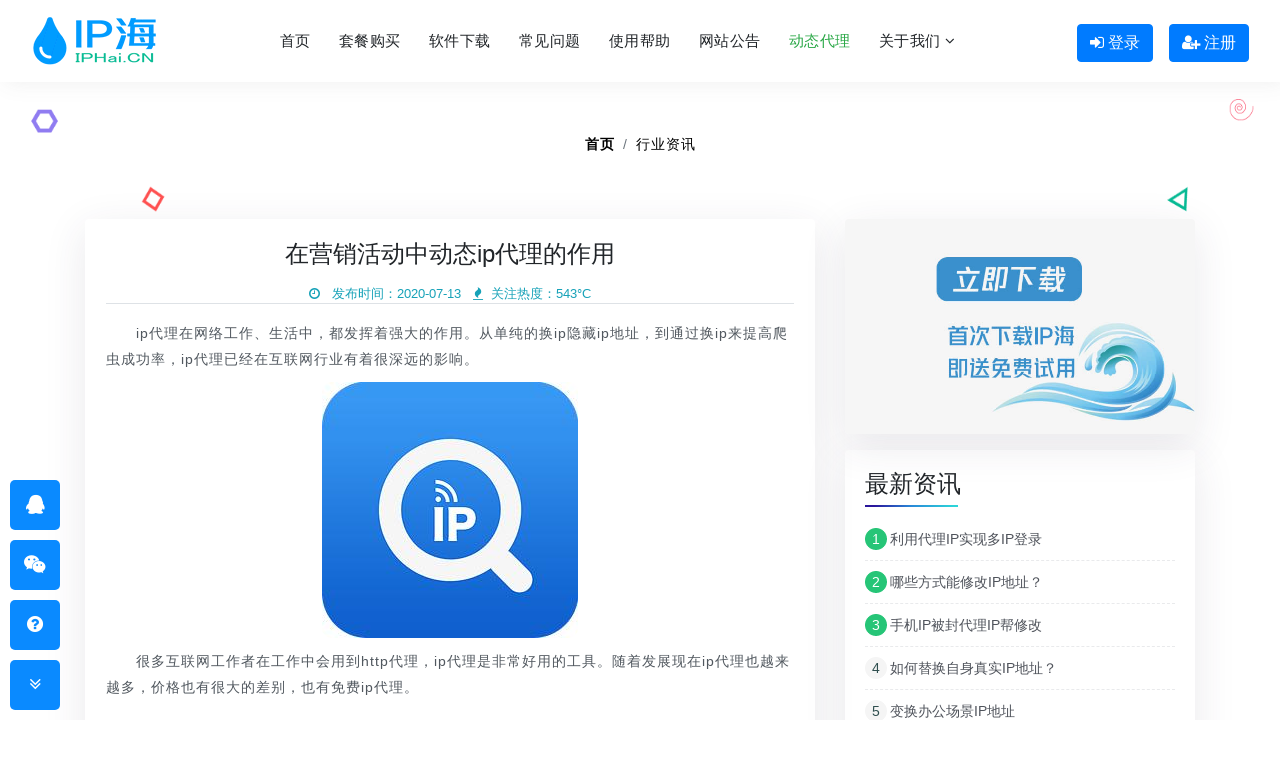

--- FILE ---
content_type: text/html
request_url: https://www.iphai.cn/info/308.html
body_size: 5616
content:
<!DOCTYPE html>
<html lang="zh-Hans">
<head>
	<meta charset="UTF-8" />
	<meta name="viewport" content="width=device-width, initial-scale=1,minimum-scale=1,maximum-scale=1,user-scalable=no">
	<title>在营销活动中动态ip代理的作用 - IP海</title>
	<meta name="keywords" content="在营销活动中动态ip代理的作用"/>
	<meta name="description" content="ip代理在网络工作、生活中，都发挥着强大的作用。从单纯的换ip隐藏ip地址，到通过换ip来提高爬虫成功率，ip代理已经在互联网行业有着很深远的影响。"/>
	<link rel="stylesheet" href="/templets/iphai/css/bootstrap.css">
	<link rel="stylesheet" href="/templets/iphai/css/style.css" type="text/css" media="all" />
	<link href="/templets/iphai/css/font-awesome.min.css" rel="stylesheet">
	<link href="/templets/iphai/css/googlefonts.css" rel="stylesheet">
	<link rel="apple-touch-icon" sizes="180x180" href="/templets/iphai/ico/apple-touch-icon.png">
	<link rel="icon" type="image/png" sizes="32x32" href="/templets/iphai/ico/favicon-32x32.png">
	<link rel="icon" type="image/png" sizes="16x16" href="/templets/iphai/ico/favicon-16x16.png">
	<link rel="manifest" href="/templets/iphai/ico/site.webmanifest">
	<link rel="mask-icon" href="/templets/iphai/ico/safari-pinned-tab.svg" color="#5bbad5">
	<meta name="msapplication-TileColor" content="#da532c">
	<meta name="theme-color" content="#ffffff">
</head>

<body>
	<!-- main banner -->
	<div class="main-top" id="home">
		<!-- header -->
		<script> var _hmt = _hmt || []; (function() {   var hm = document.createElement("script");   hm.src = "https://hm.baidu.com/hm.js?1c5a98e6b2815443e4869ac1dcc7e02b";   var s = document.getElementsByTagName("script")[0];    s.parentNode.insertBefore(hm, s); })(); </script>
 <div class="fixedtop">
 <header>
    <div class="container-fluid">
        <div class="header d-lg-flex justify-content-between align-items-center py-3 px-sm-3">
            <div id="logo">
                <h1>
                <!--<span class="fa fa-tint mr-2"></span>IPhai.cn『IP海』-->
                <a href="/" title="IP海-国内IP代理软件领航者">
					<img src="/templets/iphai/images/iphai.gif" alt="IP海-电脑代理IP软件" class="pc-logo">
					<img src="/templets/iphai/images/logo_m.png" alt="IP海-手机换IP软件" class="mobile-logo">
				</a>
				<div class="mobile-wrap" id="mobile-wrap">
					<a href="http://user.iphai.cn:8000/main.php" target="_blank" rel="nofollow">登录</a>
					<a href="http://user.iphai.cn:8000/user_self_new.php" target="_blank" rel="nofollow">注册</a>
				</div>
                </h1>
            </div>
            <!-- nav -->
            <div class="nav_w3ls">
                <nav>
                    <label for="drop" class="toggle"><i class="fa fa-bars"></i></label>
                    <input type="checkbox" id="drop" />
                    <ul class="menu">
                        <li><a href="/">首页</a></li>
                    	
						<li><a href='/buy.html' title='套餐购买'>套餐购买</a></li>
						
						<li><a href='/down.html' title='软件下载'>软件下载</a></li>
						
						<li><a href='/faq.html' title='常见问题'>常见问题</a></li>
						
						<li><a href='/help/' title='使用帮助'>使用帮助</a></li>
						
						<li><a href='/news/' title='网站公告'>网站公告</a></li>
						
						<li><a class="text-success" href="https://www.ipadsl.cn/" target="_blank" rel="nofollow" title="进入动态IP官网">动态代理</a></li>
						<li>
							<!-- First Tier Drop Down -->
							<label for="drop-2" class="toggle toogle-2">关于我们 <span class="fa fa-angle-down" aria-hidden="true"></span></label>
							<a href="/about.html">关于我们 <span class="fa fa-angle-down" aria-hidden="true"></span></a>
							<input type="checkbox" id="drop-2" />
							<ul>
								<li><a href="/contact.html" title="联系我们" class="drop-text">联系我们</a></li>
								<li><a href="/about.html" title="IP海公司介绍" class="drop-text">公司简介</a></li>
								<li><a href="/news/" title="IP海官网公告" class="drop-text">网站公告</a></li>
								<li><a href="/info/" title="IP代理行业最新资讯" class="drop-text">行业资讯</a></li>
								<li><a href="/agent.html" title="加盟代理" class="drop-text">代理加盟</a></li>
								<li><a href="/tos.html" title="服务条款" class="drop-text">服务条款</a></li>
								<li><a href="/privacy.html" title="隐私协议" class="drop-text">隐私协议</a></li>
							</ul>
						</li>
                    </ul>
                </nav>
            </div>
            <!-- //nav -->
            <div class="d-flex mt-lg-1 mt-sm-2 mt-3 justify-content-center pc-wrap" id="pc-wrap">
                <a class="btn btn-primary mr-3" href="http://user.iphai.cn:8000/main.php" target="_blank" rel="nofollow" title="登录IP代理软件"><span class="fa fa-sign-in"></span> 登录</a>
                <a class="btn btn-primary" href="http://user.iphai.cn:8000/user_self_new.php" target="_blank" rel="nofollow" title="注册IP代理软件"><span class="fa fa-user-plus"></span> 注册</a>
            </div>
        </div>
    </div>
</header>
</div>
		<!-- //header -->

		<!-- banner -->
		<div class="banner_w3lspvt-2">
			<ol class="breadcrumb">
				<li class="breadcrumb-item"><a href="/" class="font-weight-bold">首页</a></li>
				<li class="breadcrumb-item" aria-current="page"><a href="/info/">行业资讯</a></li>
			</ol>
		</div>
		<!-- //banner -->
	</div>
	<!-- //main banner -->
	<div class="about-inner">
		<div class="container">
			<div class="row">
    		    <div class="col-lg-8">
        		    <div class="accordion css-accordion">
        		        <div class="accordion-item">
        		            <h2 class="mb-3 text-center">在营销活动中动态ip代理的作用</h2>
        		            <div class="mb-3 text-center text-info small border-bottom"><span class="fa fa-clock-o mr-2"></span> 发布时间：2020-07-13  <span class="fa fa-fire ml-2 mr-2"></span>关注热度：<script src="/plus/count.php?view=yes&aid=308&mid=1" type="text/javascript"></script>°C</div>
        		            <div class="mt-3 mb-5 art-img"><p>
	　　ip代理在网络工作、生活中，都发挥着强大的作用。从单纯的换ip隐藏ip地址，到通过换ip来提高爬虫成功率，ip代理已经在互联网行业有着很深远的影响。</p>
<p style="text-align: center;">
	<img alt="动态ip代理在营销活动的作用" class="img-responsive" src="/uploads/allimg/c200524/15Z29444632P-5VY.jpg" title="动态ip代理在营销活动的作用" /></p>
<p>
	　　很多互联网工作者在工作中会用到http代理，ip代理是非常好用的工具。随着发展现在ip代理也越来越多，价格也有很大的差别，也有免费ip代理。</p>
<p>
	&nbsp;</p>
<p>
	　　ip代理能够在营销工作中帮助到大家，利用ip代理可以做大部分营销工作，比如口碑营销方面。而口碑营销的最大的特点，就是通过回复量的积累，刷新口碑的阅览点击被赞次数，从而使得自己想要推广的帖子得到有效地排名提升，排名的提升就意味着会有更多的潜在人们会关注这样的推广帖子。这样一来，也间接将一些负面信息的帖子位置顶了下去。</p>
<p>
	&nbsp;</p>
<p>
	　　大家在选择换IP软件的时候，一定要选择正规软件公司开发的代理软件，比如你想下载IP海的换ip软件的话，那么我们就要去官网进行下载正版软件，同时在使用的时候，也要严格地按照上面的说明进行操作。</p>
<p>
	&nbsp;</p>
<p>
	　　可能有用户会顾虑，自己对于这方面的技术知识不是很够，那么应该怎么选择呢?没关系，<a href="https://www.iphai.cn/"><strong>IP海</strong></a>有着专业的客服来帮助大家消除疑问，如果你有不明白的地方都可以进行咨询。</p>
<p>
	&nbsp;</p>
</div>
        		            <p>版权声明：本文为IP海（iphai.cn）原创作品，未经许可，禁止转载！ </p>
        		        </div>
        		        <div class="row py-xl-4">
        		        	<div class="col-lg-6 text-left small">上一篇：<a href='/info/307.html'>ip代理是怎么帮助爬虫工作的？</a> </div> <div class="col-lg-6 text-left small">下一篇：<a href='/info/309.html'>免费代理IP存在着一定的风险</a> </div>
        		        </div>
        		    </div>
    		    </div>
				<div class="col-lg-4">
				    <a href="/down.html" title="立即下载免费试用">
				        <img src="/templets/iphai/images/iphaifree.jpg" class="adimg" alt="手机电脑IP代理软件免费版">
				    </a>
					<div class="widget widget-recent-posts" id="recent-posts">
					    <h4 class="widget-title">最新资讯</h4>
					    <ul><li><a href="/info/1910.html" title="利用代理IP实现多IP登录"><span>1</span>利用代理IP实现多IP登录</a></li>
<li><a href="/info/1909.html" title="哪些方式能修改IP地址？"><span>2</span>哪些方式能修改IP地址？</a></li>
<li><a href="/info/1908.html" title="手机IP被封代理IP帮修改"><span>3</span>手机IP被封代理IP帮修改</a></li>
<li><a href="/info/1907.html" title="如何替换自身真实IP地址？"><span>4</span>如何替换自身真实IP地址？</a></li>
<li><a href="/info/1906.html" title="变换办公场景IP地址"><span>5</span>变换办公场景IP地址</a></li>

						</ul>
					</div>
					<div class="widget widget-recent-posts mt-3" id="recent-posts">
					    <h4 class="widget-title">干货分享</h4>
					    <ul>    <div id='tag63c16d33f39daea65d6f3c369f5e0545'>
<li><a href="/info/460.html" title="购买换ip软件需要注意的事"><span>1</span>购买换ip软件需要注意的事</a></li>
<li><a href="/info/980.html" title="哪些方法能改变网络IP地址？"><span>2</span>哪些方法能改变网络IP地址？</a></li>
<li><a href="/info/614.html" title="IP代理换IP技术是如何解决上网IP地址稀缺问题的？"><span>3</span>IP代理换IP技术是如何解决上网IP地址稀缺问题的？</a></li>
<li><a href="/info/1482.html" title="IP地址切换秘籍大公开"><span>4</span>IP地址切换秘籍大公开</a></li>
<li><a href="/info/847.html" title="分析IP代理和HTTP代理不同之处"><span>5</span>分析IP代理和HTTP代理不同之处</a></li>
<li><a href="/info/491.html" title="线上广告使用方法学会了吗?"><span>6</span>线上广告使用方法学会了吗?</a></li>
<li><a href="/info/1745.html" title="更改IP地址应对网络封禁"><span>7</span>更改IP地址应对网络封禁</a></li>
<li><a href="/info/497.html" title="网络ip隐私需要人人去关注"><span>8</span>网络ip隐私需要人人去关注</a></li>
<li><a href="/help/sstp.html" title="SSTP连接IP代理设置教程"><span>9</span>SSTP连接IP代理设置教程</a></li>
    </div>

						</ul>
					</div>
				</div>
		    </div>
		</div>
	</div>

	<!-- footer -->
	<footer class="bg-li py-3" style="margin-top: 20px;">
    <div class="container py-xl-3 py-lg-3">
        <div class="subscribe mx-auto">
            <h2 class="tittle text-center font-weight-bold text-success"><span class="fa fa-gift"></span> 免费试用!</h2>
            <p class="sub-tittle text-center mt-3">新用户实名认证成功后自动送VIP免费体验时间，可无限制体验所有IP代理节点！</p>
            <div class="mt-3 mb-3 text-center"><a href="tencent://message/?uin=97348058" class="btn btn-outline-success" title="IP海QQ客服" rel="nofollow"><span class="fa fa-qq"></span> 在线咨询</a></div>
		</div>
    </div>
</footer>
<div class="copy-bottom bg-li py-4 border-top">
    <div class="container-fluid">
        <div class="d-md-flex px-md-3 position-relative text-center">
            <div class="copy_right mx-md-auto mb-md-0 mb-3">
    			<div class="row">
        		    <div class="col-12 col-sm-12 col-md-12 col-lg-12">
    					<ul class="list-unstyled footnav">
    						<li><a href="/contact.html" title="联系我们" class="drop-text">联系我们</a></li>
    						<li><a href="/about.html" title="IP海公司介绍" class="drop-text">公司简介</a></li>
    						<li><a href="/news/" title="IP海官网公告" class="drop-text">网站公告</a></li>
    						<li><a href="/info/" title="IP代理行业最新资讯" class="drop-text">行业资讯</a></li>
    						<li><a href="/agent.html" title="加盟代理" class="drop-text">代理加盟</a></li>
    						<li><a href="/tos.html" title="服务条款" class="drop-text">服务条款</a></li>
    						<li><a href="/privacy.html" title="隐私协议" class="drop-text">隐私协议</a></li>
    						<li><a href="/sitemap.html" title="IP代理软件" target="_blank" class="drop-text">网站地图</a></li>
    					</ul>
        		    </div>
        		</div>
                <p class="text-bl let">
            		Copyright &copy; www.iphai.cn. All Rights Reserved. <span class="fa fa-tint"></span> IP海 版权所有.<br />
<b>IP海仅提供中国内IP加速服务，无法跨境联网，用户应遵守《服务条款》内容，严禁用户使用IP海从事任何违法犯罪行为。</b><br />
					<a href="https://beian.miit.gov.cn/" target="_blank" rel="nofollow" class="font-weight-normal"><img src="/templets/iphai/images/beian-icp-icon.png" width="20" height="20" alt="ICP备案" />鄂ICP备19030659号-3</a> 
					<a href="http://www.beian.gov.cn/portal/registerSystemInfo?recordcode=42100302000141" target="_blank" rel="nofollow" class="font-weight-normal"><img src="/templets/iphai/images/beian-gongan-icon.png" width="20" height="20" alt="公安备案" />鄂公网安备42100302000141号</a> 
					<a href="/templets/iphai/images/copyright.jpg" target="_blank" rel="nofollow" class="font-weight-normal"><img src="/templets/iphai/images/copyright.png" width="20" height="20" alt="计算机软件著作权证" />计算机软件著作权证</a> 
					<a href="/templets/iphai/images/icp.jpg" target="_blank" rel="nofollow" class="font-weight-normal"><img src="/templets/iphai/images/beian-icp-icon.png" width="20" height="20" alt="ICP/EDI许可证" />ICP/EDI许可证：鄂B2-20200106</a> 
            	<p>
            </div>
            <a href="#home" class="back-to-top" title="返回顶部"><i class="fa fa-arrow-circle-o-up"></i></a>
        </div>
    </div>
</div>
<div class="message-mask">
	<div class="item">
		<a href="tencent://message/?uin=97348058" target="_blank" rel="nofollow" title="咨询客服QQ"><i class="fa fa-qq"></i></a>
		<div class="info">
			<div>
				<a href="tencent://message/?uin=97348058" target="_blank" rel="nofollow">客服QQ：97348058</a>
				<a href="tencent://message/?uin=97348038" target="_blank" rel="nofollow">经理QQ：97348038</a>
			</div>
		</div>
	</div>
	<div class="item">
		<a rel="nofollow" href="https://work.weixin.qq.com/kfid/kfc0bab2ab52d7a1ad3" target="_blank"><i class="fa fa-weixin"></i></a>
		<div class="info">
			<div>
				<img src="/templets/iphai/images/weixin.png" />
				<span>微信扫一扫咨询</span>
			</div>
		</div>
	</div>
	<div class="item">
		<i class="fa fa-question-circle"></i>
		<div class="info">
			<div><a rel="nofollow" href="/faq.html" target="_blank">常见问题</a></div>
		</div>
	</div>
	<div class="item none" id="foot-more-btn" title="联系我们">
		<i class="fa fa-commenting-o"></i>
	</div>
	<div class="item" id="foot-close-btn" title="隐藏">
		<i class="fa fa-angle-double-down"></i>
	</div>
</div>
<script src="/templets/iphai/js/jquery.js"></script>
<script src="/templets/iphai/js/custom.js"></script>
	<!-- //footer -->
</body>

</html>

--- FILE ---
content_type: text/html; charset=utf-8
request_url: https://www.iphai.cn/plus/count.php?view=yes&aid=308&mid=1
body_size: -143
content:
document.write('543');
